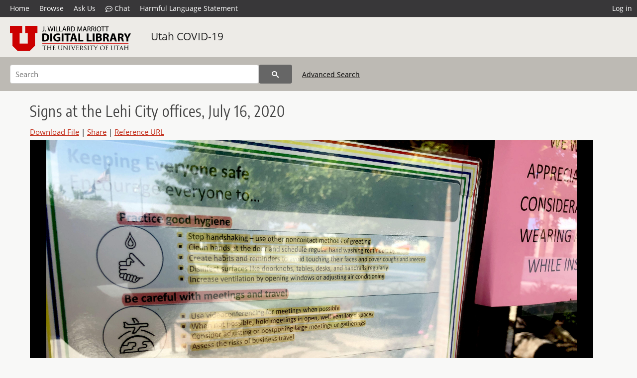

--- FILE ---
content_type: text/html; charset=UTF-8
request_url: https://collections.lib.utah.edu/details?id=1611347&facet_subject_t=%22Local+government%22&facet_collection_number_and_name_t=%22Utah+COVID-19+Photograph+Project%22&facet_setname_s=%22uum_uc19%22&facet_spatial_coverage_t=%22Lehi%2C+Utah%2C+Utah%2C+United+States%22&setname_s=%21%28ir%2A+OR+ehsl%2A%29&sort=created_tdt+desc
body_size: 4815
content:
<!doctype html>
<html lang="en">
	<head>
		<meta charset="utf-8">
		<meta name="viewport" content="width=device-width, initial-scale=1, shrink-to-fit=no">
		<title>Signs at the Lehi City offices, July 16, 2020 | University of Utah Marriott Library | J. Willard Marriott Digital Library</title>
		<meta name="description" content="Social distancing signs in Lehi" />
		<meta property="og:image" content="https://collections.lib.utah.edu/file?id=1611347" />
		<meta property="og:title" content="Signs at the Lehi City offices, July 16, 2020 | Utah COVID-19" />
		<meta property="og:type" content="image" />
		<meta property="og:image:type" content="image/jpeg" />
		<meta property="og:url" content="https://collections.lib.utah.edu/details?id=1611347" />
		<meta property="og:description" content="Social distancing signs in Lehi" />
		<meta name="twitter:card" content="summary" />
		<link rel="shortcut icon" type="image/png" href="/favicon.png" />
		<link rel="stylesheet" type="text/css" href="/css/normalize.min.css?v=1">
		<link rel="stylesheet" type="text/css" href="/css/skeleton.min.css?v=1">
		<link rel="stylesheet" type="text/css" href="/css/icons.css?v=2">
		<link rel="stylesheet" type="text/css" href="/css/main.css?v=45">
		<link rel="stylesheet" type="text/css" href="/css/imagezoom.css?v=3">
		<link rel="stylesheet" type="text/css" href="/css/carousel.css?v=2">
		<link rel="stylesheet" type="text/css" href="/css/fonts.css?v=1">
		<link rel='stylesheet' type='text/css' href='/themes/dl/custom.css?v=1'>
<script src='/js/main.js?v=9'></script><script src='/js/imagezoom.js?v=30'></script>
<script src='/js/details.js?v=1'></script>
		<script>
			var _paq = window._paq = window._paq || [];
			_paq.push(['setCustomDimension', 1, 'uum_uc19']);
			_paq.push(['setCustomDimension', 2, '1611347']);
			_paq.push(['setCustomDimension', 3, 'University of Utah Marriott Library']);
			_paq.push(["setDocumentTitle", document.domain + "/" + document.title]);
			_paq.push(['setDownloadClasses', 'download']);
			_paq.push(['trackPageView']);
			_paq.push(['enableLinkTracking']);
			(function() {
				var u="https://analytics.lib.utah.edu/";
				_paq.push(['setTrackerUrl', u+'matomo.php']);
				_paq.push(['setSiteId', '29']);
				var d=document, g=d.createElement('script'), s=d.getElementsByTagName('script')[0];
				g.async=true; g.defer=true; g.src=u+'matomo.js'; s.parentNode.insertBefore(g,s);
			})();

		</script>
		<noscript><p><img src="https://analytics.lib.utah.edu/matomo.php?idsite=29&amp;rec=1" style="border:0;" alt="" /></p></noscript>
		<script>log_stat({record_id:"1611347",record_ie:"1611347",record_setname:"uum_uc19",record_title:"Signs at the Lehi City offices, July 16, 2020",record_creator:"Myntti, Jeremy",type:"1",});</script>
	</head>
	<body>
		<div class="header">
			<div class="nav">
				<div class="container-fluid">
					<ul class="main-nav">
<li><a href="/" >Home</a></li><li><a href="/browse" >Browse</a></li><li><a href="https://forms.lib.utah.edu/dl-feedback/" target="_blank">Ask Us</a></li><li><a href="#" onclick="window.open('https://libraryh3lp.com/chat/mlibs-queue@chat.libraryh3lp.com?skin=27584', 'AskUs', 'resizable=1,width=500,height=300'); return false;"><i class="icon-comment-dots" style="padding-bottom: 2px"></i> Chat</a></li><li><a href="https://lib.utah.edu/services/digital-library/index.php#tab7" target="_blank">Harmful Language Statement</a></li><li class="link_right"><a href="/login">Log in</a></li>					</ul>
				</div>
			</div>
		</div>
		<div class="main-header">
			<div class="container-fluid">
				<div>
<div class="collection-wrap"><a href="/" class="collection-logo"><img src="/themes/dl/logo.png?v=1" alt="logo" /></a><span class="collection-name dl"><a class="title_link" href="/search?facet_setname_s=uum_uc19">Utah COVID-19</a></span></div>				</div>
			</div>
		</div>
		<form action="/search" id="form_search" method="GET">
		<script>
		var search_defaults = {
			page       : 1,
			gallery    : 0,
			embargoed  : 0,
			q          : "",
			sq         : "",
			year_start : "",
			year_end   : "",
			rows       : 25,
			sort       : "rel",
			fd         : "title_t,date_t,type_t",
		};
		</script>
		<script src="/js/search.js?v=11"></script>
		<div class="main-search">
			<div class="container-fluid">
<div class='main-search-input'><input id='search_box' type='text' name='q' placeholder='Search' value=''/><input type='hidden' name='sq' value=''/><input type='hidden' name='fd' value='title_t,date_t,type_t'/><input type='hidden' name='rows' value='25'/><input type='hidden' name='sort' value='created_tdt desc'/><input type='hidden' name='page' value='1'/><input type='hidden' name='gallery' value='0'/><input type='hidden' name='embargoed' value='0'/><input type='hidden' name='year_start' value=''/><input type='hidden' name='year_end' value=''/><input type='hidden' name='facet_subject_t' value='&quot;Local government&quot;'/><input type='hidden' name='facet_collection_number_and_name_t' value='&quot;Utah COVID-19 Photograph Project&quot;'/><input type='hidden' name='facet_setname_s' value='&quot;uum_uc19&quot;'/><input type='hidden' name='facet_spatial_coverage_t' value='&quot;Lehi, Utah, Utah, United States&quot;'/><input type='hidden' name='setname_s' value='!(ir* OR ehsl*)'/><button type='submit' class='submit-btn' title='Search' onclick='return before_search()'><i class='icon-search'></i></button><span class='advanced_search'><a href='/search/advanced'>Advanced Search</a></span></div>			</div>
		</div>
		</form>
<div class='container-fluid'><div class='page record'><h4 id='title'>Signs at the Lehi City offices, July 16, 2020</h4><div class='links_container'><a href="/file?id=1611347" id="download" class="download" title="Download - 1.18M">Download File</a> | <a id='share' title='Share' onclick="return toggle('icon_links');">Share</a> | <a class='ref' href='#' title='Reference URL' onclick="toggle('permalink'); document.getElementById('permalink_url').select(); return false;">Reference URL</a><div id='icon_links'><div style='display:inline'><a href='https://www.facebook.com/sharer/sharer.php?u=https%3A%2F%2Fcollections.lib.utah.edu%2Fark%3A%2F87278%2Fs6s52h27' onclick="window.open(this.href, 'icons_window','left=30,top=30,width=900,height=600,toolbar=0,resizable=1'); return false;"><img class='social_icon' alt='' src='/img/facebook.png'/></a></div><div style='display:inline'><a href='https://bsky.app/intent/compose?text=https%3A%2F%2Fcollections.lib.utah.edu%2Fark%3A%2F87278%2Fs6s52h27' onclick="window.open(this.href, 'icons_window','left=30,top=30,width=900,height=600,toolbar=0,resizable=1'); return false;"><img class='social_icon' alt='' src='/img/bsky.png'/></a></div><div style='display:inline'><a href='http://www.reddit.com/submit?url=https%3A%2F%2Fcollections.lib.utah.edu%2Fark%3A%2F87278%2Fs6s52h27' onclick="window.open(this.href, 'icons_window','left=30,top=30,width=900,height=600,toolbar=0,resizable=1'); return false;"><img class='social_icon' alt='' src='/img/reddit.png'/></a></div></div><div id='permalink'><input id='permalink_url' type='text' readonly='readonly' value='https://collections.lib.utah.edu/ark:/87278/s6s52h27'></div></div><div style='display: table; position: relative; '><div class='record_nav left'></div><div style='display: table-cell; width: 100%'><div id='canvas_container' style='height: 800px'><canvas id='canvas' oncontextmenu='return false'><img alt='' src='/dl_files/d1/50/d15066807d93836d586c448237361afb11bea8c8.jpg'/></canvas></div></div><div class='record_nav' style='padding-left: 36px;  padding-right: 32px;'></div></div><div id='test'><div id='item_links'><a href='https://forms.lib.utah.edu/dlm-requests/?title=Signs+at+the+Lehi+City+offices%2C+July+16%2C+2020&coll=Utah+COVID-19&ark=ark%3A%2F87278%2Fs6s52h27&url=https%3A%2F%2Fcollections.lib.utah.edu%2Fdetails%3Fid%3D1611347%26facet_subject_t%3D%2522Local%2Bgovernment%2522%26facet_collection_number_and_name_t%3D%2522Utah%2BCOVID-19%2BPhotograph%2BProject%2522%26facet_setname_s%3D%2522uum_uc19%2522%26facet_spatial_coverage_t%3D%2522Lehi%252C%2BUtah%252C%2BUtah%252C%2BUnited%2BStates%2522%26setname_s%3D%2521%2528ir%252A%2BOR%2Behsl%252A%2529%26sort%3Dcreated_tdt%2Bdesc' target='_blank'>Update Item Information</a></div><table class='table table-bordered'>
		<tr>
			<td>Title</td>
			<td class='edit_1611347' data-field='title_t' data-edit='Signs at the Lehi City offices, July 16, 2020'>Signs at the Lehi City offices, July 16, 2020</td>
		</tr>
	
		<tr>
			<td>Creator</td>
			<td class='edit_1611347' data-field='creator_t' data-edit='Myntti, Jeremy'>Myntti, Jeremy</td>
		</tr>
	
		<tr>
			<td>Date</td>
			<td class='edit_1611347' data-field='date_t' data-edit='2020-07-16'>2020-07-16</td>
		</tr>
	
		<tr>
			<td>Spatial&nbsp;Coverage</td>
			<td class='edit_1611347' data-field='spatial_coverage_t' data-edit='Lehi, Utah, Utah, United States'>Lehi, Utah, Utah, United States</td>
		</tr>
	
		<tr>
			<td>Subject</td>
			<td class='edit_1611347' data-field='subject_t' data-edit='COVID-19 (Disease)--Prevention; Signs and signboards; Local government'>COVID-19 (Disease)--Prevention; Signs and signboards; Local government</td>
		</tr>
	
		<tr>
			<td>Description</td>
			<td class='edit_1611347' data-field='description_t' data-edit='Social distancing signs in Lehi'>Social distancing signs in Lehi</td>
		</tr>
	
		<tr>
			<td>Collection&nbsp;Number&nbsp;and&nbsp;Name</td>
			<td class='edit_1611347' data-field='collection_number_and_name_t' data-edit='Utah COVID-19 Photograph Project'>Utah COVID-19 Photograph Project</td>
		</tr>
	
		<tr>
			<td>Type</td>
			<td class='edit_1611347' data-field='type_t' data-edit='Image'>Image</td>
		</tr>
	
		<tr>
			<td>Genre</td>
			<td class='edit_1611347' data-field='genre_t' data-edit='born digital'>born digital</td>
		</tr>
	
		<tr>
			<td>Format</td>
			<td  data-field='format_t' data-edit='image/jpeg'>image/jpeg</td>
		</tr>
	
		<tr>
			<td>Language</td>
			<td class='edit_1611347' data-field='language_t' data-edit='eng'>eng</td>
		</tr>
	
		<tr>
			<td>Rights</td>
			<td class='edit_1611347' data-field='rights_t' data-edit='http://rightsstatements.org/vocab/InC/1.0/'><a class="link" href="http://rightsstatements.org/vocab/InC/1.0/" target="_blank"><img title="IN COPYRIGHT" src="/img/rights/inc.svg"/></a></td>
		</tr>
	
		<tr>
			<td>Rights&nbsp;Holder</td>
			<td class='edit_1611347' data-field='rights_holder_t' data-edit='Jeremy Myntti'>Jeremy Myntti</td>
		</tr>
	
		<tr>
			<td>Access&nbsp;Rights</td>
			<td class='edit_1611347' data-field='access_rights_t' data-edit='Permission to publish has been granted to the University of Utah or through any of its departments or operating units by the rights holder of this work. Unless otherwise specified, the rights holder retains copyright of this work.'>Permission to publish has been granted to the University of Utah or through any of its departments or operating units by the rights holder of this work. Unless otherwise specified, the rights holder retains copyright of this work.</td>
		</tr>
	
		<tr>
			<td>Note</td>
			<td class='edit_1611347' data-field='note_t' data-edit='The views and opinions expressed are solely those of the author, and do not reflect any views, opinions, or official policy of the University of Utah or the J. Willard Marriott Library.'>The views and opinions expressed are solely those of the author, and do not reflect any views, opinions, or official policy of the University of Utah or the J. Willard Marriott Library.</td>
		</tr>
	
		<tr>
			<td>ARK</td>
			<td  data-field='ark_t' data-edit='ark:/87278/s6s52h27'><a href='/ark:/87278/s6s52h27'>ark:/87278/s6s52h27</a></td>
		</tr>
	
		<tr>
			<td>Setname</td>
			<td  data-field='setname_s' data-edit='uum_uc19'>uum_uc19</td>
		</tr>
	
		<tr>
			<td>ID</td>
			<td  data-field='id' data-edit='1611347'>1611347</td>
		</tr>
	
	<tr>
		<td>Reference&nbsp;URL</td>
		<td><a href='https://collections.lib.utah.edu/ark:/87278/s6s52h27'>https://collections.lib.utah.edu/ark:/87278/s6s52h27</a></td>
	</tr>
</table></div></div></div><script>var viewer = null;document.addEventListener('DOMContentLoaded', function() {
			let go_back = document.getElementById('go_back');
			if(go_back && history.length <= 1)
				go_back.style.display = 'none';
		
				let download_node = document.getElementById('download');
				if(download_node) {
					download_node.addEventListener('click', function() {
						log_stat({type:'3',record_ie:'1611347',record_id:'1611347'}, false);
					});
				}
			viewer = new imagezoom('canvas', '/dl_files/d1/50/d15066807d93836d586c448237361afb11bea8c8.jpg', false, 'high');

			// Scroll to item in contents box
			let scroll_box = document.getElementById('scroll-overflow');
			let child_item = document.getElementById('t_1611347');
			if(scroll_box && child_item)
				scroll_box.scrollTop = child_item.offsetTop - scroll_box.offsetTop + scroll_box.scrollTop;

			let record_video = document.getElementById('record_video');
			let rebuild_button = document.getElementById('rebuild_button_1611347');
			if(record_video && rebuild_button) {
				let rebuild_text = 'set video thumbnail (';
				rebuild_button.value = rebuild_text + '00:00:00)';

				record_video.addEventListener('timeupdate', function(event) {
					rebuild_button.dataset.time = record_video.currentTime;

					var date = new Date(record_video.currentTime * 1000);
					time_value = date.toISOString().substr(11, 8);
					rebuild_button.value = rebuild_text + time_value + ')';
				});
			}
		});</script><footer>
	<div class="container">
		<div class="row">
			<div class="twelve columns"><img src="/img/footer_logo_uu.png" alt="Marriott Digital Library Logo"></div>
		</div>
		<div class="row footer-4-col">
			<div class="three columns">
				<p><a href="https://lib.utah.edu">J. Willard Marriott Library</a></p>
				<p class="address"><a href="https://goo.gl/maps/JeLmHFGW5Te2xVrR9"> 295 S 1500 E <br>SLC UT 84112-0860 </a></p>
				<p><a href="https://forms.lib.utah.edu/dl-feedback"><i class="icon-envelope"></i> Contact Us </a></p>
				<p><i class="icon-phone"></i> 801.581.8558</p>
				<p>FAX: 801.585.3464</p>
			</div>
			<div class="three columns">
				<h6>J. Willard Marriott Library</h6>
				<ul>
					<li><a href="https://lib.utah.edu/services/digital-library/">Digital Library Services</a></li>
					<li><a href="https://lib.utah.edu/collections/special-collections/">Special Collections</a></li>
					<li><a href="https://lib.utah.edu/research/copyright.php">Copyright Resources</a></li>
										<li><a href="https://lib.utah.edu/services/digital-library/index.php#tab6">Terms of Use</a></li>
															<li><a href="https://lib.utah.edu/services/digital-library/index.php#tab7">Harmful Language Statement</a></li>
									</ul>
			</div>
			<div class="three columns">
				<h6>University of Utah Digital Projects</h6>
				<ul>
					<li><a href="https://collections.lib.utah.edu">Marriott Digital Library</a></li>
					<li><a href="https://newspapers.lib.utah.edu">Utah Digital Newspapers</a></li>
					<li><a href="https://exhibits.lib.utah.edu/s/home/page/home">Digital Exhibits</a></li>
					<li><a href="https://github.com/marriott-library/collections-as-data">Collections as Data</a></li>
					<li><a href="https://newsletter.lib.utah.edu/digital-library-news">Digital Library News</a></li>
					<li><a href="https://lib.utah.edu/digital-scholarship/">USpace Institutional Repository</a></li>
					<li><a href="https://hive.utah.edu">Hive Data Repository</a></li>
				</ul>
			</div>
			<div class="three columns">
				<h6>Related Digital Library Sites</h6>
				<ul>
					<li><a href="https://lib.utah.edu/services/digital-library/#tab5">Partner Institutions</a></li>
					<li><a href="https://mwdl.org">Mountain West Digital Library</a></li>
					<li><a href="https://dp.la">Digital Public Library of America</a></li>
				</ul>
			</div>
		</div>
		<div class="row sub-footer">
			<div class="four columns">
				<p>Copyright © J. Willard Marriott Library. All rights reserved.</p>
			</div>
			<div class="eight columns">
				<ul class="nav justify-content-end">
				<li class="nav-item"><a class="nav-link" href="http://www.utah.edu/privacy">Privacy</a>/</li>
				<li class="nav-item"><a class="nav-link" href="https://www.utah.edu/nondiscrimination/">Nondiscrimination &amp; Accessibility</a>/</li>
				<li class="nav-item"><a class="nav-link" href="https://safeu.utah.edu/">Safe U</a>/</li>
				<li class="nav-item"><a class="nav-link" href="http://www.utah.edu/disclaimer">Disclaimer</a>/</li>
				<li class="nav-item"><a class="nav-link" href="https://lib.utah.edu/info/policies.php">Policies</a></li>
				</ul>
			</div>
		</div>
	</div>
</footer>
	</body>
</html>


--- FILE ---
content_type: image/svg+xml
request_url: https://collections.lib.utah.edu/img/rights/inc.svg
body_size: 3044
content:
<svg id="FINAL" xmlns="http://www.w3.org/2000/svg" viewBox="0 0 121.76 31.21"><defs><style>.cls-1{fill:#414042;}</style></defs><title>InC.dark</title><path class="cls-1" d="M1005.6,1819.53v-0.32c0-4.51,2.22-6.93,5.21-6.93a4.49,4.49,0,0,1,3.31,1.35l-1.51,2.12a2.64,2.64,0,0,0-1.82-.93c-1.37,0-2.48,1.52-2.48,4.49v0.1c0,3.17,1.19,4.51,2.44,4.51a2.73,2.73,0,0,0,2-1l1.41,2.06a4.87,4.87,0,0,1-3.48,1.5C1007.56,1826.46,1005.6,1824,1005.6,1819.53Z" transform="translate(-968.42 -1795.31)"/><path class="cls-1" d="M1014.75,1819.61v-0.46c0-4.38,2.06-6.93,5-6.93s5,2.55,5,6.91v0.46c0,4.36-2.06,6.93-5,6.93S1014.75,1824,1014.75,1819.61Zm7.37-.1v-0.26c0-3.13-1-4.59-2.34-4.59s-2.32,1.45-2.32,4.57v0.26c0,3.13,1,4.59,2.34,4.59S1022.11,1822.64,1022.11,1819.51Z" transform="translate(-968.42 -1795.31)"/><path class="cls-1" d="M1026.58,1812.44H1030c2.89,0,4.79,1.62,4.79,4.71v0c0,3.17-2,4.71-4.71,4.83h-0.87v4.28h-2.65v-13.86Zm3.35,7.17a2.1,2.1,0,0,0,2.22-2.36c0-1.52-.69-2.38-2.2-2.38h-0.71v4.73h0.69Z" transform="translate(-968.42 -1795.31)"/><path class="cls-1" d="M1038.7,1820.84l-3.6-8.4H1038l2.06,5.33,2.08-5.33h2.81l-3.58,8.38v5.49h-2.65v-5.47Z" transform="translate(-968.42 -1795.31)"/><path class="cls-1" d="M1046.1,1812.44H1050a4.78,4.78,0,0,1,3.46,1.23,4.43,4.43,0,0,1,1.15,3.25V1817a4.17,4.17,0,0,1-2.12,3.9l2.44,5.37h-3l-2.08-4.69h-1.17v4.69h-2.65v-13.86Zm3.7,6.81a2,2,0,0,0,2.18-2.2,2,2,0,0,0-2.24-2.18h-1v4.38h1Z" transform="translate(-968.42 -1795.31)"/><path class="cls-1" d="M1056.43,1812.44h2.63v13.86h-2.63v-13.86Z" transform="translate(-968.42 -1795.31)"/><path class="cls-1" d="M1060.91,1819.53v-0.32c0-4.28,2.34-6.93,5.6-6.93a5.3,5.3,0,0,1,3.52,1.31l-1.46,2.18a2.61,2.61,0,0,0-2-1c-1.7,0-2.91,1.64-2.91,4.42v0.28c0,3.21,1.37,4.53,2.93,4.53a2.2,2.2,0,0,0,1.13-.28v-3h-1.88v-2.34h4.36v6.87a6.86,6.86,0,0,1-3.78,1.19C1063.3,1826.46,1060.91,1824.15,1060.91,1819.53Z" transform="translate(-968.42 -1795.31)"/><path class="cls-1" d="M1072.07,1812.44h2.65v5.64h3.39v-5.64h2.65v13.86h-2.65v-5.72h-3.39v5.72h-2.65v-13.86Z" transform="translate(-968.42 -1795.31)"/><path class="cls-1" d="M1084.9,1814.94h-2.63v-2.49h7.92v2.49h-2.63v11.37h-2.65v-11.37Z" transform="translate(-968.42 -1795.31)"/><path class="cls-1" d="M1005.6,1795.31h2.63v13.86h-2.63v-13.86Z" transform="translate(-968.42 -1795.31)"/><path class="cls-1" d="M1010.45,1795.31h2.45l3.94,7.56v-7.56h2.59v13.86h-2.3l-4.1-7.88v7.88h-2.59v-13.86Z" transform="translate(-968.42 -1795.31)"/><path class="cls-1" d="M983.92,1795.38a15.5,15.5,0,0,0-15.5,15.5v15.5h15.5a15.5,15.5,0,0,0,15.5-15.5v-15.5h-15.5Zm0,28.17a12.67,12.67,0,1,1,12.67-12.67A12.67,12.67,0,0,1,983.92,1823.56Z" transform="translate(-968.42 -1795.31)"/><path class="cls-1" d="M980.5,1814.64a4.53,4.53,0,0,0,3.32,1.37,5.35,5.35,0,0,0,4.37-2.12l2.32,2.39a8.77,8.77,0,0,1-12.71.74,8.59,8.59,0,0,1,0-12,8.34,8.34,0,0,1,6.06-2.42,8.59,8.59,0,0,1,6.7,3l-2.25,2.56a5.29,5.29,0,0,0-4.28-2.14,5,5,0,0,0-3.5,1.34,4.66,4.66,0,0,0-1.45,3.6A4.92,4.92,0,0,0,980.5,1814.64Z" transform="translate(-968.42 -1795.31)"/></svg>